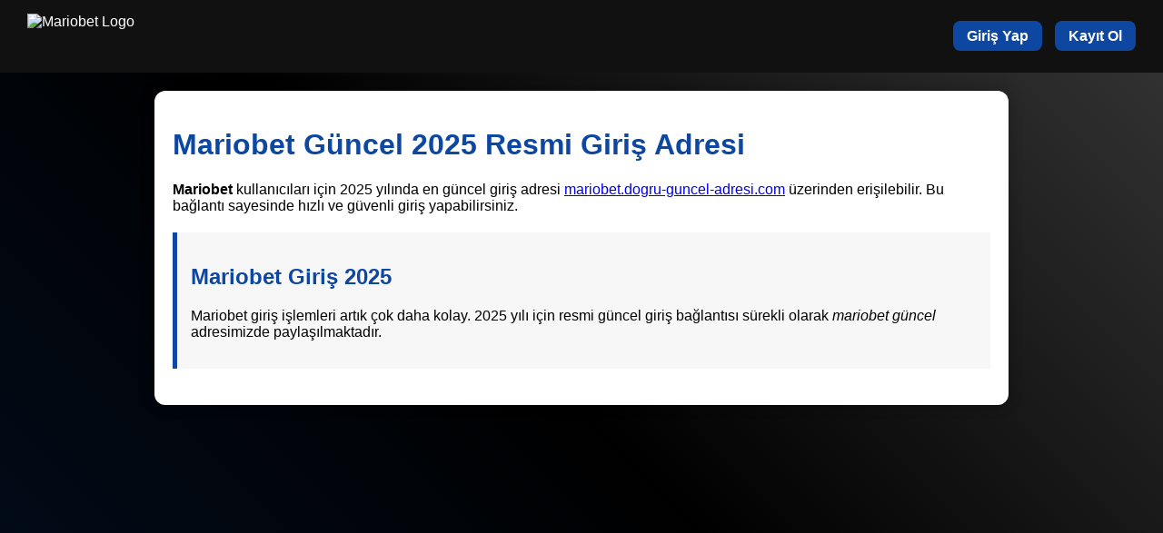

--- FILE ---
content_type: text/html; charset=UTF-8
request_url: https://sankathi.com/detail/1156
body_size: 1645
content:
<!DOCTYPE html>
<html lang="tr">
<head>
  <meta charset="UTF-8">
  <title>Mariobet Güncel 2025 | Mariobet Giriş ve Resmi Adres</title>
  <meta name="description" content="Mariobet 2025 resmi güncel giriş adresi: mariobet.dogru-guncel-adresi.com. Mariobet giriş ve Mariobet güncel bağlantılarıyla en hızlı erişim.">
  <meta name="keywords" content="mariobet,mariobet giriş,mariobet güncel,2025 mariobet güncel adresi">
  <meta name="viewport" content="width=device-width, initial-scale=1.0">
  
  <!-- Canonical -->
  <link rel="canonical" href="https://sankathi.com">

  <!-- Hreflang -->
  <link rel="alternate" href="https://mariobet.dogru-guncel-adresi.com" hreflang="x-default" />
  <link rel="alternate" href="https://mariobet.dogru-guncel-adresi.com" hreflang="tr" />
  <link rel="alternate" href="https://mariobet.dogru-guncel-adresi.com/en/" hreflang="en" />
  <link rel="alternate" href="https://mariobet.dogru-guncel-adresi.com/de/" hreflang="de" />
  <link rel="alternate" href="https://mariobet.dogru-guncel-adresi.com/es/" hreflang="es" />
  <link rel="alternate" href="https://mariobet.dogru-guncel-adresi.com/fr/" hreflang="fr" />

  <!-- Open Graph -->
  <meta property="og:title" content="Mariobet Güncel 2025 | Mariobet Giriş Adresi">
  <meta property="og:description" content="2025 Mariobet resmi güncel giriş adresi: mariobet.dogru-guncel-adresi.com. Hızlı ve güvenli erişim.">
  <meta property="og:url" content="https://mariobet.dogru-guncel-adresi.com">
  <meta property="og:image" content="/logo.png">
  <meta property="og:type" content="website">

  <!-- Schema.org JSON-LD -->
  <script type="application/ld+json">
  {
    "@context": "https://schema.org",
    "@type": "WebPage",
    "name": "Mariobet Güncel 2025",
    "url": "https://mariobet.dogru-guncel-adresi.com",
    "description": "Mariobet 2025 resmi güncel giriş adresi. Mariobet giriş ve güncel bağlantılar.",
    "keywords": ["mariobet", "mariobet giriş", "mariobet güncel", "2025 mariobet adresi"]
  }
  </script>

  <style>
    body {
      margin:0; font-family:Arial, sans-serif; 
      background: linear-gradient(45deg, #0d47a1, #000, #fff);
      background-size: 600% 600%;
      animation: bgAnim 15s ease infinite;
    }
    @keyframes bgAnim {
      0%{background-position:0% 50%}
      50%{background-position:100% 50%}
      100%{background-position:0% 50%}
    }
    header {
      display:flex; justify-content:space-between; align-items:center;
      padding:15px 30px; background:#111; color:#fff;
    }
    header img {height:50px;}
    header .btns a {
      margin-left:10px; padding:8px 15px; border-radius:8px;
      text-decoration:none; color:#fff; background:#0d47a1;
      font-weight:bold; transition:0.3s;
    }
    header .btns a:hover {background:#1976d2;}
    .content {max-width:900px; margin:20px auto; padding:20px; background:#fff; border-radius:12px; box-shadow:0 0 15px rgba(0,0,0,0.3);}
    .content h1, .content h2 {color:#0d47a1;}
    .seo-box {
      padding:15px; margin:20px 0; border-left:5px solid #0d47a1; background:#f7f7f7;
    }
    .btn-multi {
      display:inline-block; margin:10px; padding:10px 20px;
      background:#0d47a1; color:#fff; text-decoration:none; border-radius:8px; font-weight:bold;
    }
    .btn-multi:hover {background:#1976d2;}
    footer {
      text-align:center; padding:15px; background:#111; color:#fff; margin-top:30px;
    }
    @media(max-width:768px){
      header {flex-direction:column;}
      header .btns {margin-top:10px;}
    }
  </style>
</head>
<body>

<header>
  <img src="/logo.png" alt="Mariobet Logo">
  <div class="btns">
    <a href="https://mariobet.dogru-guncel-adresi.com/giris">Giriş Yap</a>
    <a href="https://mariobet.dogru-guncel-adresi.com/kayit">Kayıt Ol</a>
  </div>
</header>

<div class="content">
  <h1>Mariobet Güncel 2025 Resmi Giriş Adresi</h1>
  <p><strong>Mariobet</strong> kullanıcıları için 2025 yılında en güncel giriş adresi <a href="https://mariobet.dogru-guncel-adresi.com">mariobet.dogru-guncel-adresi.com</a> üzerinden erişilebilir. Bu bağlantı sayesinde hızlı ve güvenli giriş yapabilirsiniz.</p>
  
  <div class="seo-box">
    <h2>Mariobet Giriş 2025</h2>
    <p>Mariobet giriş işlemleri artık çok daha kolay. 2025 yılı için resmi güncel giriş bağlantısı sürekli olarak <em>mariobet güncel</em> adresimizde paylaşılmaktadır.</p>
  </div>

  <div class="seo-b
